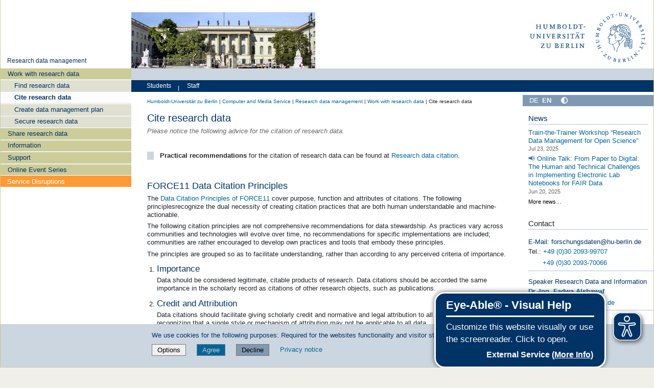

--- FILE ---
content_type: text/css; charset=utf-8
request_url: https://www.cms.hu-berlin.de/de/dl/dataman/custom.css
body_size: -579
content:
.portlet-portal-title .portal-title-current a {
  font-size: 97%;
}